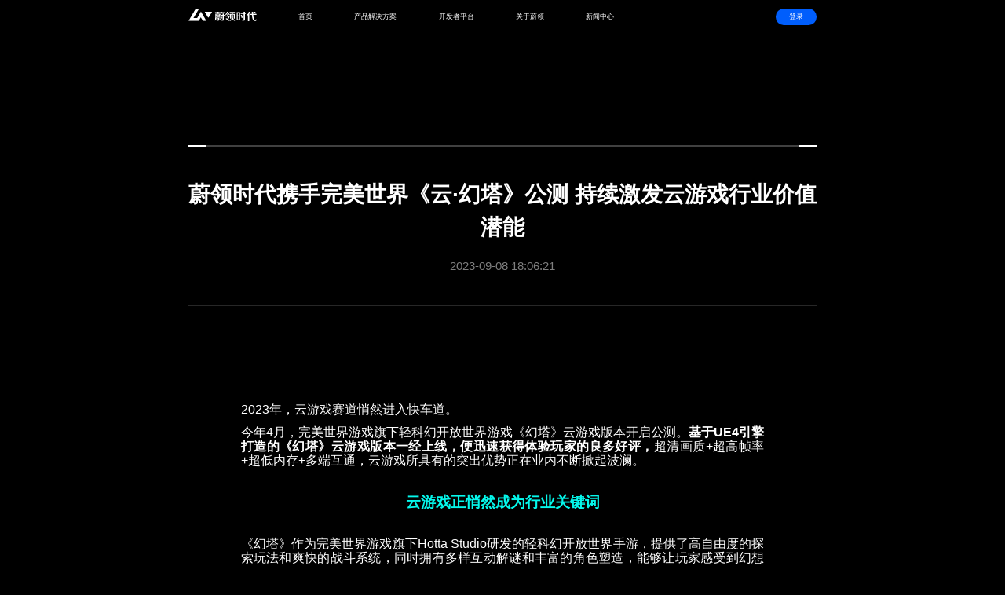

--- FILE ---
content_type: text/html
request_url: https://www.wl-times.com/static/1682713990809128962.html
body_size: 15442
content:

<title>蔚领时代携手完美世界《云·幻塔》公测 持续激发云游戏行业价值潜能</title><!DOCTYPE html><html class="html-page-news-detail"><head><meta charset="UTF-8"><link rel="shortcut icon" href="[data-uri]" /><meta http-equiv="X-UA-Compatible" content="IE=edge"><script>var _hmt = _hmt || [];(function() {var hm = document.createElement("script");hm.src = "https://hm.baidu.com/hm.js?9c87c0b51935d54a29d42a6e784d0067";var s = document.getElementsByTagName("script")[0];s.parentNode.insertBefore(hm,s);})();</script></script><link href="/css/news-detail.903aba23.css" rel="stylesheet"></head><body class="page-news-detail"><script>!function(){var e=1920,n=16;function t(){window.screen.availWidth<=768?(document.body.classList.add("is-mobile"),e=750,n=32):(e=1920,n=16,document.body.classList.remove("is-mobile"));var t=n*(document.documentElement.clientWidth/e);document.documentElement.style.fontSize=t+"px"}t(),window.onresize=function(){t()}}();</script><header class="page-header"><div class="inner"><div class="left"><a class="logo" href="/index.html"><svg xmlns="http://www.w3.org/2000/svg" viewBox="0 0 862 161"><defs><clipPath id="a"><path d="M135.2 0 62.8 121.3h47.1l47.6-83.9 69.4 121.9h-42.8l-28.4-47.7-26.5 47.7H0L92.4 0h42.8Z"/></clipPath><clipPath id="b"><path d="M97.1 0 48.3 80.8 0 0h97.1Z"/></clipPath><clipPath id="c"><path d="M71.5 28.6v14.3c.3 8.5-4.8 12.7-15.4 12.7h-35v22.3h53.5v9H55v21.7c.3 8.1-4.6 12.2-14.8 12.2h-9.5v-8.5H36c3.5 0 5.3-1.6 5.3-4.8V86.8H20.6c-1.1 14.6-7.9 26.2-20.6 35v-11.6c4.9-6.4 7.2-19.2 6.9-38.7V28.6h64.6Zm42.3-2.6v16.4h9.5V53h-9.5v53.5c0 9.2-5.3 13.8-15.9 13.8H86.3v-10.1h6.4c4.2 0 6.2-1.6 5.8-4.8V53H75.1V42.4h23.3V26h15.4ZM36.5 92.2c-1.8 11.6-8.5 19.4-20.1 23.3v-6.4c4.9-3.5 7.9-9.2 9-16.9h11.1Zm33.8 0c.7 7.1 3.5 12.4 8.5 15.9v7.4c-11.6-4.2-18.2-12-19.6-23.3h11.1Zm16.4-30.7c3.5 8.1 6.4 17.1 8.5 27H82c-.7-8.1-3-17.1-6.9-27h11.6Zm-17.4.5v9H25.9v-9h43.4ZM57.1 37.6h-36v9h30.7c3.9.4 5.6-1.2 5.3-4.8v-4.2ZM50.3 0v6.9h25.4V0h15.9v6.9h31.8v10.6H91.6V26H75.7v-8.5H50.3v7.9H34.4v-7.9H1V6.9h33.4V0h15.9Z"/></clipPath><clipPath id="d"><path d="M31.8 34c3.5 7.8 5.6 14.8 6.4 21.2h15.9v10.6C49.5 78.5 43.7 88.9 36.6 97c4.2 2.8 8.8 5.8 13.8 9v16.4h-.1c-14.1-10.9-28.8-19.9-43.9-27V83.8c1.4.7 3.5 1.4 6.4 2.1 2.8 1.1 7.1 2.8 12.7 5.3 4.6-6.4 8.6-14.8 12.2-25.4h-34V55.2h21.2c-.4-4.9-1.8-12-4.2-21.2h11.1Zm65.1 11.6v27c-.7 17.7 8.1 30.5 26.5 38.7v10.1C107.2 116.5 96 109 90 99.2c-6.7 9.8-18.1 17.2-34.4 22.2v-10.1c19.1-7.8 28.1-20.8 27-39.2V45.6h14.3Zm27-41.3v10.6H97.4c-.4 1.4-.7 3.4-1.1 5.8-.7 3.5-1.2 6.2-1.6 7.9h25v62h-13.2V39.2H73.1v51.4H59.9v-62h19.6c1.1-4.2 1.8-8.8 2.1-13.8h-26V4.3h68.3ZM36 0c4.2 15.2 11.3 28.1 21.2 38.7v10.1c-12.7-7.4-22.1-17.3-28.1-29.7C23.4 31.5 13.7 41.5 0 49.3V38.7C10.2 28.8 17.5 15.9 21.7 0H36Z"/></clipPath><clipPath id="e"><path d="M105.9 0v19.6h13.2v11.6h-13.2v71.5c.3 12.4-5.3 18.2-16.9 17.5H71v-11.1h10.6c4.9 0 7.2-2.1 6.9-6.4V31.2H51.9V19.6h36.5V0h17.5ZM46.1 8.4v85.2c.7 11.3-4.8 16.8-16.4 16.4H0V8.4h46.1Zm-14.9 54H15.3V100h10.1c4.2 0 6.2-2.3 5.8-6.9V62.4Zm36.6-18.5c5.3 12 9 24.4 11.1 37.1H63c-1.4-11.6-4.6-24-9.5-37.1h14.3ZM31.2 19.5H15.3v32.3h15.9V19.5Z"/></clipPath><clipPath id="f"><path d="M42.4 1.1c-3.2 12.7-6.9 22.2-11.1 28.6v92.7H14.8V46.1c-4.6 2.5-9.5 4.4-14.8 5.8v-9.5c12.7-7.8 21-21.5 24.9-41.3h17.5Zm38-1.1c.3 11.6.5 21.9.5 30.7h41.8v11.6H81.5C82.6 57.8 84 70 85.7 78.8c3.5 20.1 9.9 30.4 19.1 30.7 4.9.3 7.4-2.5 7.4-8.5h12.2c.3 14.1-6.2 21-19.6 20.7-18 .3-30-13.9-36-42.9-2.1-10.2-3.7-22.4-4.8-36.5H38.1V30.7h25.4c-.7-9.5-1.1-19.8-1.1-30.7h18Zm26 2.6c3.9 8.5 6.4 15.9 7.4 22.2H99.5c-1.1-8.1-3.4-15.5-6.9-22.2h13.8Z"/></clipPath></defs><g clip-path="url(#a)"><path fill="#FFF" d="M0 0h226.9v159.3H0V0z"/></g><g clip-path="url(#b)" transform="translate(202.8 38)"><path fill="#FFF" d="M0 0h97.1v80.8H0V0z"/></g><g clip-path="url(#c)" transform="translate(331.4 37.3)"><path fill="#FFF" d="M0 0h123.4v121.8H0V0z"/></g><g clip-path="url(#d)" transform="translate(465.8 38.3)"><path fill="#FFF" d="M0 0h123.9v122.4H0V0z"/></g><g clip-path="url(#e)" transform="translate(606.7 37.4)"><path fill="#FFF" d="M0 0h119.1v120.257H0V0z"/></g><g clip-path="url(#f)" transform="translate(737 37.4)"><path fill="#FFF" d="M0 0h124.41v122.4H0V0z"/></g></svg></a><ul class="menu"><li><a class="link" href="/index.html"><span class="txt">首页</span></a></li><li class="solution"><a class="link"><span class="txt">产品解决方案</span></a><div class="list"><div class="list-inner"><a href="/solution-cloud.html" id="cloud_menu">云游戏</a><a href="/solution-digital.html" id="digital_menu">数字人</a><a href="/solution-siland.html" id="siland_menu">算力服务器</a><a href="/solution-ark.html" id="ark_menu">MR内容平台</a><a href="/solution-ai.html" id="ai_menu">AI Lab</a></div></div></li><li><a class="link" href="/develop.html"><span class="txt">开发者平台</span></a></li><li class="about-us"><a class="link"><span class="txt">关于蔚领</span></a><div class="list"><div class="list-inner"><a class="link" href="/about-us.html">公司介绍</a><a class="link" href="/join-us.html">加入蔚领</a><a class="link" href="/contact-us.html">联系我们</a></div></div></li><li><a class="link" href="/static/news.html"><span class="txt">新闻中心</span></a></li></ul></div><a class="login" href="https://console.weiling-times.com" target="_blank">登录</a><div class="h5-inner pc-hide"><div class="menu-inner"><div class="w"><svg class="close" xmlns="http://www.w3.org/2000/svg" fill="none" width="60" height="60" viewBox="0 0 24 24" stroke-width="1.5" stroke="#fff">
<path stroke-linecap="round" stroke-linejoin="round" d="M6 18L18 6M6 6l12 12" />
</svg>
<svg class="vis" xmlns="http://www.w3.org/2000/svg" width="40" height="31"><defs><clipPath id="aa"><path d="M750 0v5750H0V0h750Z"/></clipPath><clipPath id="ba"><path d="M37 28a3 3 0 0 1 2.995 2.824L40 31H3a3 3 0 0 1-3-3h37Zm0-14a3 3 0 0 1 2.995 2.824L40 17H3a3 3 0 0 1-3-3h37Zm0-14a3 3 0 0 1 2.995 2.824L40 3H3a3 3 0 0 1-3-3h37Z"/></clipPath></defs><g clip-path="url(#aa)" transform="translate(-27 -29)"><g clip-path="url(#ba)" transform="translate(27 29)"><path fill="#FFF" d="M0 0h40v31H0V0z"/></g></g></svg></div><div class="list"><a class="link" href="/index.html">首页</a><span class="title">产品解决方案</span><div class="title-inner"><a class="link" href="/solution-cloud.html">云游戏</a><a class="link" href="/solution-digital.html">数字人</a><a class="link" href="/solution-siland.html">算力服务器</a><a class="link" href="/solution-ark.html">MR内容平台</a><a class="link" href="/solution-ai.html">AI Lab</a></div><a class="link" href="/develop.html">开发者平台</a><span class="title">关于蔚领</span><div class="title-inner"><a class="link" href="/about-us.html">公司介绍</a><a class="link" href="/join-us.html">加入蔚领</a><a class="link" href="/contact-us.html">联系我们</a></div><a class="link" href="/static/news.html">新闻中心</a></div></div><a class="logo" href="/index.html"><svg xmlns="http://www.w3.org/2000/svg" width="72" height="38"><defs><clipPath id="al"><path d="M750 0v5750H0V0h750Z"/></clipPath><clipPath id="bl"><path d="M32.459 0 15.077 28.935h11.308L37.813 8.922 54.474 38H44.2L37.38 26.621 31.018 38H0L22.183 0H32.46Z"/></clipPath><clipPath id="cl"><path d="M23.312 0 11.596 19.274 0 0h23.312Z"/></clipPath></defs><g clip-path="url(#al)" transform="translate(-340 -25)"><g clip-path="url(#bl)" transform="translate(340 25)"><path fill="#FFF" d="M0 0h54.474v38H0V0z"/></g><g clip-path="url(#cl)" transform="translate(388.688 34.065)"><path fill="#FFF" d="M0 0h23.312v19.274H0V0z"/></g></g></svg></a><a class="login-h5" href="https://console.weiling-times.com" target="_blank">登录</a></div></div></header><article class="page-content"><div class="page-full-line"></div><div class="title">蔚领时代携手完美世界《云·幻塔》公测 持续激发云游戏行业价值潜能</div><div class="date">2023-09-08 18:06:21</div><div class="line"></div><article class="detail-inner"><div class="desc"></div><p style="text-align: justify;"><span style="font-size: 16px;">2023年，云游戏赛道悄然进入快车道。</span></p><p style="text-align: justify;"><span style="font-size: 16px;">今年4月，完美世界游戏旗下轻科幻开放世界游戏《幻塔》云游戏版本开启公测。</span><span style="font-size: 16px;"><strong>基于UE4引擎打造的《幻塔》云游戏版本一经上线，便迅速获得体验玩家的良多好评，</strong></span><span style="font-size: 16px;">超清画质+超高帧率+超低内存+多端互通，云游戏所具有的突出优势正在业内不断掀起波澜。</span></p><p style="text-align: justify;"><br></p><p style="text-align: center;"><span style="color: rgb(5, 247, 235); font-size: 19px;"><strong>云游戏正悄然成为行业关键词</strong></span></p><p style="text-align: justify;"><br></p><p style="text-align: justify;"><span style="font-size: 16px;">《幻塔》作为完美世界游戏旗下Hotta Studio研发的轻科幻开放世界手游，提供了高自由度的探索玩法和爽快的战斗系统，同时拥有多样互动解谜和丰富的角色塑造，能够让玩家感受到幻想世界的魅力，开始一段奇妙的冒险之旅。</span></p><p style="text-align: justify;"><span style="font-size: 16px;">2021年《幻塔》公测以来，在玩家群里拥有超高热度。正式上线前，游戏预约总量已达到1600万，国际版海外上线当天在122个国家和地区进入iOS游戏下载榜top10，并在36个国家和地区登顶top1。</span></p><p style="text-align: justify;"><span style="font-size: 16px;">备受玩家青睐的开放玩法与居高不下的高热度，对《幻塔》游戏本身提出了更高的期待。</span><span style="font-size: 16px;"><strong>在保证现有游戏特色的基础上，持续提升玩家体验，保证玩家留存与粘性，全端上云是一个重要突破口。</strong></span></p><p style="text-align: justify;"><span style="font-size: 16px;">今年4月，由中国信息通信研究院与IDC共同发布的《全球云游戏产业深度观察及趋势研判研究报告（2023年）》显示，2022 年，中国云游戏月活人数已达到 8410 万人，同比增长 35.21%。到 2025 年预计增至 1.8 亿人左右。其中，云游戏多场景入口进一步拓展用户群体和市场覆盖面，是中国云游戏月活人数持续增长的主要原因之一。</span></p><p style="text-align: justify;"><span style="font-size: 16px;">由蔚领时代提供的独家云游戏解决方案，《云·幻塔》作为《幻塔》的云游戏版本，应用实时云渲染技术，拓荒者无需下载《幻塔》客户端，即可享受《云·幻塔》高画质、高帧率的游戏体验。由于游戏里的程序是在云端服务器进行，使得用户游戏设备不必再依赖高端处理器和显卡，普通手机也能流畅带动高质量游戏。同时，《云·幻塔》的内容进度与用户账号当前的游戏进度是保持一致的，与全端平台互通，无需担心游戏进度要重新开拓。</span></p><p style="text-align: justify;"><span style="font-size: 16px;"><strong>基于蔚领时代自研端侧AI超分技术，并且利用最新手机端侧芯片算力，《云·幻塔》能进一步将720p或1080p的画质，提升至2K画质，</strong></span><span style="font-size: 16px;">一方面降低编解码过程中造成的画面损失，一方面将图片中的细节以更清晰的方式呈现出来，让玩家享受到游戏原始的高清画质水平。这一技术将在未来的版本迭代中应用，为玩家带来画质进阶的体验。</span><img src="https://ali-prod-website.oss-cn-shanghai.aliyuncs.com/website/pic/b86ead6a3f4c7eddd58a229ff1e8e971" alt="" data-href="" style=""><img src="https://ali-prod-website.oss-cn-shanghai.aliyuncs.com/website/pic/bace9ac74b3f731cfa9a63039e0c65cb" alt="" data-href="" style=""></p><p style="text-align: justify;"><span style="font-size: 16px;">玩家已迫不及待在完美世界玩家社区及B站游戏评测的留言板上写下玩家们的“许愿心声”，“移动端体验端游画质，再也不用担心发烫。”“渠道服究竟什么时候出？翘首以盼啊”“画质很牛，安卓端和iOS端都下了”， 《云·幻塔》不仅满足玩家的画质需求，同时又满足了玩家的操作需求，让玩家展现出浓厚的体验兴趣。</span></p><p style="text-align: justify;"><span style="font-size: 16px;">从《云·原神》开始，业内始终追问，云游戏产品百花齐放的局面何时到来？事实上，</span><span style="font-size: 16px;"><strong>随着近些年网络及终端技术的不断进步，真正适合上云的游戏产品出现，才是规模化的关键。</strong></span><span style="font-size: 16px;">自云游戏诞生以来，行业反复尝试将3A游戏、移动游戏、PC端游搬运上云，都因为“水土不服”而没有跑通运营路径。以占比75%以上的移动游戏为例，对用户的体验，单纯是移动游戏上云的画质很难和本地端一样；另一方面，如PC游戏上云变成移动端，手机上操控和UI又显得极其别扭。不同端侧的游戏内容，并没有通过上云获得体验上的加持。</span></p><p style="text-align: justify;"><span style="font-size: 16px;">直到原生支持PC+移动的新形态多端游戏出现，云游戏才有了真正意义上的突破。需要高算力的PC版本上云，云化成移动端的版本，移动用户在享受PC版本碾压级别的高画质之外，依然可以保留多点触控和UI体验习惯，各个方面超越本地移动游戏，让用户心甘情愿为美好的体验买单。同时，利用自身串流(streaming)技术，蔚领时代和合作伙伴一起将游戏云端版本精心优化、运行在高效率的蔚领时代容器环境下，将成本大大降低，支撑起了正向循环的商业模式。</span></p><p style="text-align: justify;"><span style="font-size: 16px;">因此，</span><span style="font-size: 16px;"><strong>只有像《云·幻塔》这样具备原生支持PC+移动多端运行的新游戏不断涌现，云游戏才能持续成功。</strong></span><span style="font-size: 16px;">据了解，2023年，业内还有几款多端云游戏已经蓄势待发，即将面世。基于“云计算”技术实现多端共通，借助“云渲染”技术实现流畅高画质体验的模式，成为游戏厂商下一步发展的重心。</span><span style="font-size: 16px;"><strong><br></strong></span></p><p style="text-align: center;"><span style="color: rgb(5, 247, 235); font-size: 19px;"><strong>技术升级是云游戏市场 &nbsp; 快速发展的主要驱动力</strong></span></p><p style="text-align: center;"><br></p><p style="text-align: justify;"><span style="font-size: 16px;">2022年以来，全球电子游戏行业政策、产业生态及市场环境持续向好，为云游戏的稳定快速发展增加了确定性和引导性。云游戏作为游戏科技与新一代信息通信新兴技术融合的新业态，已经摆脱了娱乐产品的单一属性，其背后的科技价值得到产业界高度认可与关注。</span></p><p style="text-align: justify;"><span style="font-size: 16px;">在技术应用快速发展的背景下，游戏开发商、云游戏平台、硬件厂商、云服务提供商、网络运营商等共同组成了云游戏的产业链。其中，</span><span style="font-size: 16px;"><strong>云服务提供商作为云游戏业态重要的技术应用部分，承载着游戏上云、跑通全端的关键作用。</strong></span></p><p style="text-align: justify;"><span style="font-size: 16px;">作为《幻塔》的云游戏解决方案提供商，蔚领时代已全面跑通云游戏产业孵化链路，形成一套体验极致、高性价比的解决方案。</span></p><p style="text-align: justify;"><span style="font-size: 16px;">蔚领时代依托自主研发的创新云计算架构以及音视频实时编解码、应用容器技术、智能流量控制及基于MRSP的弱网优化等关键技术，搭建了蔚领云游戏服务平台，包含标准化的蔚领云游戏PaaS平台以及蔚领云游戏解决方案。应用服务期间，蔚领PaaS平台SLA具有99.7%可用性，累计服务时长&gt;2亿小时，云化游戏数量&gt;1000款，同一时间可以支持&gt;150000并发数，能够帮助用户实现随时随地不限终端设备地获得高品质云游戏体验。</span></p><p style="text-align: justify;"><span style="font-size: 16px;">从《云·原神》到《云·幻塔》，成立仅4年的蔚领时代通过对终端适配、云计算架构、实时云渲染等核心技术的优化，使得用户在移动端便能体验到端游的游戏效果，在提高云游戏用户粘性的同时带来了可观的增量市场，为云游戏行业形成规模化效应提供了标杆性案例路径参考。</span></p><p style="text-align: justify;"><span style="font-size: 16px;">随着全球游戏产业发展，云游戏所具有的打破终端限制，助力新游发行等优势，正在变得越来越明显，在为用户带来新体验的同时，也带来娱乐经济新增量。2022年，中国云游戏市场收入已达 63.5 亿元人民币，同比增长 56.4%。中国云游戏市场收入的增长将随市场规模的扩大逐渐趋于稳定，至 2025 年将增长至 205.1亿元。</span></p><p style="text-align: justify;"><span style="font-size: 16px;">云游戏作为数字经济背景下的新兴业态，正焕发出不容小觑的蓬勃生机。相信伴随5G技术的逐步成熟以及6G的加速突破，云计算、边缘计算等技术的快速发展以及AIGC的兴起，云游戏将在未来实现更大范围的普及，带来更大的娱乐价值潜能。</span></p></article><div class="detail-relative page-hide"><div class="title">相关信息</div><div class="inner"><div class="article"><div class="line"></div><div class="date"><div class="name">DATE</div><div class="val">02/25/2023</div></div><img class="pic" src="/assets/n-d-demo2.175f1ebf.png"><div class="info">中国信通院发布《实时互动产业发展研究报告（2022年）》中国信通院发布《实时互动产业发展研究报告（2022年）》中国信通院发布《实时互动产业发展研究报告（2022年）》</div></div><div class="article"><div class="line"></div><div class="date"><div class="name">DATE</div><div class="val">02/25/2023</div></div><img class="pic" src="/assets/n-d-demo2.175f1ebf.png"><div class="info">中国信通院发布《实时互动产业发展研究报告（2022年）》中国信通院发布《实时互动产业发展研究报告（2022年）》中国信通院发布《实时互动产业发展研究报告（2022年）》</div></div><div class="article"><div class="line"></div><div class="date"><div class="name">DATE</div><div class="val">02/25/2023</div></div><img class="pic" src="/assets/n-d-demo2.175f1ebf.png"><div class="info">中国信通院发布《实时互动产业发展研究报告（2022年）》中国信通院发布《实时互动产业发展研究报告（2022年）》中国信通院发布《实时互动产业发展研究报告（2022年）》</div></div></div></div><footer class="page-footer"><div class="inner"><div class="page-full-line"></div><div class="medias"><span class="txt">关注我们</span><span class="icon wechat"><svg xmlns="http://www.w3.org/2000/svg" width="32" height="32" viewBox="0 0 32 32"><g fill="none" fill-rule="evenodd"><path d="M0 0h32v32H0z"/><path fill="currentColor" fill-rule="nonzero" d="M20.927 12.324c.305 0 .606.021.903.053C21.02 8.719 16.982 6 12.373 6 7.221 6 3 9.403 3 13.723c0 2.494 1.405 4.542 3.75 6.13l-.937 2.733 3.277-1.593c1.173.225 2.113.456 3.283.456.294 0 .585-.014.875-.036a6.56 6.56 0 0 1-.29-1.902c0-3.968 3.517-7.187 7.97-7.187ZM15.888 9.86c.706 0 1.174.45 1.174 1.134 0 .68-.468 1.136-1.174 1.136-.703 0-1.407-.456-1.407-1.136 0-.684.704-1.134 1.407-1.134Zm-6.56 2.27c-.703 0-1.411-.456-1.411-1.136 0-.684.708-1.134 1.411-1.134.703 0 1.17.45 1.17 1.134 0 .68-.467 1.136-1.17 1.136Zm20.155 7.27c0-3.63-3.75-6.59-7.962-6.59-4.46 0-7.972 2.96-7.972 6.59 0 3.637 3.513 6.59 7.972 6.59.933 0 1.875-.227 2.812-.455l2.571 1.364-.705-2.269c1.882-1.368 3.284-3.182 3.284-5.23Zm-10.547-1.136c-.466 0-.937-.45-.937-.909 0-.452.47-.908.937-.908.709 0 1.173.456 1.173.908 0 .46-.464.909-1.173.909Zm5.156 0c-.463 0-.931-.45-.931-.909 0-.452.468-.908.93-.908.704 0 1.174.456 1.174.908 0 .46-.47.909-1.173.909Z"/></g></svg><img src="/assets/wechat.8432e7d5.jpg"></span><a class="icon" href="https://www.douyin.com/user/MS4wLjABAAAA_8GJ46UeCO1XB-IPii05ZhC3DjQ8DIyQKqpq8t9s6yDrNpuwC5i0ceCgpHgMSTS8" target="_blank"><svg xmlns="http://www.w3.org/2000/svg" width="32" height="32" viewBox="0 0 32 32"><g fill="none" fill-rule="evenodd"><path d="M0 0h32v32H0z"/><g fill="currentColor" fill-rule="nonzero"><path d="M17.41 20.437a1.16 1.16 0 0 0 0-.285V4.477h3.168c0-.154 0-.315-.054-.477h-3.988v15.682c.012.093.012.186 0 .278a3.317 3.317 0 0 1-1.57 2.168 3.294 3.294 0 0 1-2.655.295c.891.678 2.069.845 3.112.44a3.238 3.238 0 0 0 2.01-2.426h-.023ZM7.303 22.238a7.062 7.062 0 0 1-.437-2.786 7.324 7.324 0 0 1 5.238-6.752 6.527 6.527 0 0 1 1.234-.278v-.492a6.815 6.815 0 0 0-2.109.292 7.323 7.323 0 0 0-4.445 3.732 7.37 7.37 0 0 0-.347 5.807 7.517 7.517 0 0 0 3.98 4.25 7.492 7.492 0 0 1-3.114-3.773Zm18.765-12.71a5.266 5.266 0 0 1-1.994-.4c.606.39 1.284.652 1.994.77v-.37Z" opacity=".7"/><path d="M22.219 7.88a5.758 5.758 0 0 0 1.855 1.247 6.37 6.37 0 0 1-.958-.77 5.885 5.885 0 0 1-1.664-3.849h-.844a5.598 5.598 0 0 0 1.61 3.372Zm3.85 2.04v3.68a8.981 8.981 0 0 1-4.042-.9 9.374 9.374 0 0 0 4.939 1.385v-4.08c-.301-.005-.601-.033-.898-.085ZM20.6 12.238v7.036c-.011 3.596-2.603 6.66-6.135 7.253a7.106 7.106 0 0 1-4.065-.516 7.155 7.155 0 0 0 4.962.993c3.533-.596 6.125-3.663 6.135-7.26v-7.322c-.302-.164-.6-.34-.897-.53v.346Zm-7.884 3.749a3.282 3.282 0 0 0-2.722 2.872 3.367 3.367 0 0 0 1.917 3.418c.12.062.246.114.376.154a3.301 3.301 0 0 1-1.335-3.428 3.288 3.288 0 0 1 2.661-2.53c.2 0 .4-.055.599-.086v-4.003c-.3-.007-.6.006-.898.038v3.488c-.199.023-.398.039-.598.077Z" opacity=".4"/><path d="M26.068 13.6V9.92a5.248 5.248 0 0 1-1.994-.77 5.758 5.758 0 0 1-1.855-1.247 5.598 5.598 0 0 1-1.61-3.403H17.44v15.675c.012.095.012.19 0 .285a3.238 3.238 0 0 1-2.01 2.426 3.218 3.218 0 0 1-3.113-.44 2.295 2.295 0 0 1-.375-.154 3.367 3.367 0 0 1-1.948-3.433 3.282 3.282 0 0 1 2.722-2.864c.2-.039.399-.054.598-.077v-3.496a6.527 6.527 0 0 0-1.211.255 7.324 7.324 0 0 0-5.238 6.775c-.043.949.106 1.897.437 2.786a7.493 7.493 0 0 0 3.068 3.773 7.106 7.106 0 0 0 4.064.516c3.532-.593 6.124-3.657 6.135-7.253V11.93c.302.195.6.372.897.531v-.054l.53.323a8.98 8.98 0 0 0 4.071.87Z"/></g></g></svg></a><a class="icon" href="https://space.bilibili.com/3461562650069165" target="_blank"><svg xmlns="http://www.w3.org/2000/svg" width="32" height="32" viewBox="0 0 32 32"><g fill="none" fill-rule="evenodd"><path d="M0 0h32v32H0z"/><g fill="currentColor" fill-rule="nonzero"><path d="M10.672 5.156c.189.13 3.075 3.002 3.075 3.002h-.389c1.108 0 2.25.007 3.346.007l.06-.06.171-.171c.74-.735 2.628-2.594 2.773-2.698.189-.118.224-.32.766.13s.224.852.224.852l-2.015 1.954c2.215.02 4.023.03 4.657.034h.134l.048.001h.062s2.734.605 2.804 3.756c-.007.67-.011 1.485-.012 2.352v1.598c.003 2.423.019 4.827.023 5.407v.124c.001.008-.152 3.088-2.768 3.574-1.119-.035-1.496 0-1.496 0l-.003.036c-.023.21-.189 1.258-1.175 1.28-1.107.01-1.272-.901-1.308-1.245l-.343.001c-1.575.005-7.445.03-8.295.034h-.103s-.142 1.197-1.237 1.197c-1.108 0-1.167-.995-1.237-1.196-.72 0-1.685-.024-1.685-.024s-2.427-.51-2.745-3.684c.01-.878.014-1.994.015-3.149V16.14c-.004-1.821-.011-3.425-.014-3.974v-.128l-.001-.04v-.034S4 11.93 4 11.87v-.107c.01-.673.237-2.86 2.678-3.569.754-.03 2.243-.043 4.032-.046l1.034-.001-2.062-2.014-.014-.02c-.055-.088-.231-.443.238-.833.554-.45.577-.256.766-.125Zm12.594 5.362H7.361c-.483 0-.849.39-.849.888v10.603c0 .498.366.881.85.881h15.904c.483 0 .856-.383.856-.88V11.405c0-.498-.373-.888-.856-.888Z"/><path d="m8.444 14.456 4.483-.863.338 1.691-4.437.863-.384-1.691zM15.354 19.61c-1.377 1.51-2.823-.477-2.823-.477l.734-.477s.983 1.783 2.078-.579c1.05 2.293 2.213.602 2.213.613l.666.432s-1.242 1.998-2.868.488ZM22.004 16.147l-4.448-.863.35-1.691 4.471.863z"/></g></g></svg></a><a class="icon" href="https://m.weibo.cn/u/7812967934?jumpfrom=weibocom" target="_blank"><svg xmlns="http://www.w3.org/2000/svg" width="32" height="32" viewBox="0 0 32 32"><g fill="none" fill-rule="evenodd"><path d="M0 0h32v32H0z"/><g fill="currentColor" fill-rule="nonzero"><path d="M25.537 8.704c-2.11-1.966-5.205-1.69-5.205-1.69a.697.697 0 0 0-.69.685v.332c0 .372.308.656.7.65 0 0 2.97-.307 4.236 1.484 1.265 1.79.719 4.037.719 4.037-.058.367.204.664.59.664h.296c.384 0 .74-.296.78-.666.001 0 .682-3.53-1.426-5.496Z"/><path d="M23.084 14.072h.418c.256 0 .503-.194.544-.444 0 0 .493-1.862-.657-2.883-1.15-1.02-2.653-.648-2.653-.648a.545.545 0 0 0-.457.516v.175c0 .248.204.434.468.427 0 0 1.262-.167 1.875.551.614.719.133 1.88.133 1.88-.073.236.077.426.329.426ZM13.258 15.909c-2.071.39-3.474 2.086-3.133 3.788.34 1.7 2.295 2.763 4.366 2.373 2.071-.391 3.474-2.087 3.133-3.788-.34-1.702-2.295-2.764-4.366-2.373Zm-.17 4.474c-.638.288-1.338.14-1.564-.33-.226-.472.107-1.088.744-1.376.637-.289 1.338-.14 1.564.33.226.472-.107 1.088-.744 1.376Zm1.461-1.432a.632.632 0 0 1-.636-.627c0-.347.285-.628.636-.628.352 0 .637.281.637.628a.632.632 0 0 1-.637.627Z"/><path d="M20.973 15.206c0-.189 1.852-1.89 0-2.948-1.852-1.059-5.24.55-5.138.378 1.457-2.471-.626-3.251-1.687-3.251C11.616 9.385 5 14.858 5 18.324S9.418 24.6 14.868 24.6s9.825-2.81 9.825-6.276c0-2.929-3.72-2.929-3.72-3.118Zm-5.839 7.471c-3.481.475-6.566-.948-6.889-3.18-.323-2.23 2.238-4.424 5.72-4.9 3.481-.474 6.565.95 6.889 3.18.323 2.232-2.238 4.425-5.72 4.9Z"/></g></g></svg></a></div><div class="inner-links"><div class="links"><div class="list"><div class="name">产品解决方案</div><div class="link-wrap"><a class="link" href="/solution-cloud.html">云游戏</a><a class="link" href="/solution-digital.html">数字人</a><a class="link" href="/solution-siland.html">算力服务器</a><a class="link" href="/solution-ark.html">MR内容平台</a><a class="link" href="/solution-ai.html">AI Lab</a></div></div><div class="list"><div class="name">开发者平台</div><div class="link-wrap"><a class="link" href="/develop.html">宇宙魔方</a></div></div><div class="list"><div class="name">关于蔚领</div><div class="link-wrap"><a class="link" href="/about-us.html">公司介绍</a><a class="link" href="/join-us.html">加入蔚领</a><a class="link" href="/contact-us.html">联系蔚领</a></div></div><div class="list"><div class="name">新闻中心</div><div class="link-wrap"><a class="link" href="/static/news.html">新闻中心</a></div></div></div><a class="logo" href="/index.html"><?xml version="1.0" encoding="UTF-8"?><svg version="1.1" width="862px" height="161px" viewBox="0 0 862.0 161.0" xmlns="http://www.w3.org/2000/svg" xmlns:xlink="http://www.w3.org/1999/xlink"><defs><clipPath id="i0"><path d="M135.2,0 L62.8,121.3 L109.9,121.3 L157.5,37.4 L226.9,159.3 L184.1,159.3 L155.7,111.6 L129.2,159.3 L0,159.3 L92.4,0 L135.2,0 Z"></path></clipPath><clipPath id="i1"><path d="M97.1,0 L48.3,80.8 L0,0 L97.1,0 Z"></path></clipPath><clipPath id="i2"><path d="M71.5,28.6 L71.5,42.9 C71.8,51.4 66.7,55.6 56.1,55.6 L21.1,55.6 L21.1,77.9 L74.6,77.9 L74.6,86.9 L55,86.9 L55,108.6 C55.3,116.7 50.4,120.8 40.2,120.8 L30.7,120.8 L30.7,112.3 L36,112.3 C39.5,112.3 41.3,110.7 41.3,107.5 L41.3,86.8 L20.6,86.8 C19.5,101.4 12.7,113 0,121.8 L0,110.2 C4.9,103.8 7.2,91 6.9,71.5 L6.9,28.6 L71.5,28.6 Z M113.8,26 L113.8,42.4 L123.3,42.4 L123.3,53 L113.8,53 L113.8,106.5 C113.8,115.7 108.5,120.3 97.9,120.3 L86.3,120.3 L86.3,110.2 L92.7,110.2 C96.9,110.2 98.9,108.6 98.5,105.4 L98.5,53 L75.1,53 L75.1,42.4 L98.4,42.4 L98.4,26 L113.8,26 Z M36.5,92.2 C34.7,103.8 28,111.6 16.4,115.5 L16.4,109.1 C21.3,105.6 24.3,99.9 25.4,92.2 L36.5,92.2 Z M70.3,92.2 C71,99.3 73.8,104.6 78.8,108.1 L78.8,115.5 C67.2,111.3 60.6,103.5 59.2,92.2 L70.3,92.2 Z M86.7,61.5 C90.2,69.6 93.1,78.6 95.2,88.5 L82,88.5 C81.3,80.4 79,71.4 75.1,61.5 L86.7,61.5 Z M69.3,62 L69.3,71 L25.9,71 L25.9,62 L69.3,62 Z M57.1,37.6 L21.1,37.6 L21.1,46.6 L51.8,46.6 C55.7,47 57.4,45.4 57.1,41.8 L57.1,37.6 Z M50.3,0 L50.3,6.9 L75.7,6.9 L75.7,0 L91.6,0 L91.6,6.9 L123.4,6.9 L123.4,17.5 L91.6,17.5 L91.6,26 L75.7,26 L75.7,17.5 L50.3,17.5 L50.3,25.4 L34.4,25.4 L34.4,17.5 L1,17.5 L1,6.9 L34.4,6.9 L34.4,0 L50.3,0 Z"></path></clipPath><clipPath id="i3"><path d="M31.8,34 C35.3,41.8 37.4,48.8 38.2,55.2 L54.1,55.2 L54.1,65.8 C49.5,78.5 43.7,88.9 36.6,97 C40.8,99.8 45.4,102.8 50.4,106 L50.4,122.4 L50.3,122.4 C36.2,111.5 21.5,102.5 6.4,95.4 L6.4,83.8 C7.8,84.5 9.9,85.2 12.8,85.9 C15.6,87 19.9,88.7 25.5,91.2 C30.1,84.8 34.1,76.4 37.7,65.8 L3.7,65.8 L3.7,55.2 L24.9,55.2 C24.5,50.3 23.1,43.2 20.7,34 L31.8,34 Z M96.9,45.6 L96.9,72.6 C96.2,90.3 105,103.1 123.4,111.3 L123.4,121.4 C107.2,116.5 96,109 90,99.2 C83.3,109 71.9,116.4 55.6,121.4 L55.6,111.3 C74.7,103.5 83.7,90.5 82.6,72.1 L82.6,45.6 L96.9,45.6 Z M123.9,4.3 L123.9,14.9 L97.4,14.9 C97,16.3 96.7,18.3 96.3,20.7 C95.6,24.2 95.1,26.9 94.7,28.6 L119.7,28.6 L119.7,90.6 L106.5,90.6 L106.5,39.2 L73.1,39.2 L73.1,90.6 L59.9,90.6 L59.9,28.6 L79.5,28.6 C80.6,24.4 81.3,19.8 81.6,14.8 L55.6,14.8 L55.6,4.3 L123.9,4.3 Z M36,0 C40.2,15.2 47.3,28.1 57.2,38.7 L57.2,48.8 C44.5,41.4 35.1,31.5 29.1,19.1 C23.4,31.5 13.7,41.5 0,49.3 L0,38.7 C10.2,28.8 17.5,15.9 21.7,0 L36,0 Z"></path></clipPath><clipPath id="i4"><path d="M105.9,0 L105.9,19.6 L119.1,19.6 L119.1,31.2 L105.9,31.2 L105.9,102.7 C106.2,115.1 100.6,120.9 89,120.2 L71,120.2 L71,109.1 L81.6,109.1 C86.5,109.1 88.8,107 88.5,102.7 L88.5,31.2 L51.9,31.2 L51.9,19.6 L88.4,19.6 L88.4,0 L105.9,0 Z M46.1,8.4 L46.1,93.6 C46.8,104.9 41.3,110.4 29.7,110 L0,110 L0,8.4 L46.1,8.4 Z M31.2,62.4 L15.3,62.4 L15.3,100 L25.4,100 C29.6,100 31.6,97.7 31.2,93.1 L31.2,62.4 Z M67.8,43.9 C73.1,55.9 76.8,68.3 78.9,81 L63,81 C61.6,69.4 58.4,57 53.5,43.9 L67.8,43.9 Z M31.2,19.5 L15.3,19.5 L15.3,51.8 L31.2,51.8 L31.2,19.5 Z"></path></clipPath><clipPath id="i5"><path d="M42.4,1.1 C39.2,13.8 35.5,23.3 31.3,29.7 L31.3,122.4 L14.8,122.4 L14.8,46.1 C10.2,48.6 5.3,50.5 0,51.9 L0,42.4 C12.7,34.6 21,20.9 24.9,1.1 L42.4,1.1 Z M80.4,0 C80.7,11.6 80.9,21.9 80.9,30.7 L122.7,30.7 L122.7,42.3 L81.5,42.3 C82.6,57.8 84,70 85.7,78.8 C89.2,98.9 95.6,109.2 104.8,109.5 C109.7,109.8 112.2,107 112.2,101 L124.4,101 C124.7,115.1 118.2,122 104.8,121.7 C86.8,122 74.8,107.8 68.8,78.8 C66.7,68.6 65.1,56.4 64,42.3 L38.1,42.3 L38.1,30.7 L63.5,30.7 C62.8,21.2 62.4,10.9 62.4,0 L80.4,0 Z M106.4,2.6 C110.3,11.1 112.8,18.5 113.8,24.8 L99.5,24.8 C98.4,16.7 96.1,9.3 92.6,2.6 L106.4,2.6 Z"></path></clipPath></defs><g transform=""><g transform=""><g clip-path="url(#i0)"><polygon points="0,0 226.9,0 226.9,159.3 0,159.3 0,0" stroke="none" fill="#FFFFFF"></polygon></g><g transform="translate(202.80000000000018 38.0)"><g clip-path="url(#i1)"><polygon points="0,0 97.1,0 97.1,80.8 0,80.8 0,0" stroke="none" fill="#FFFFFF"></polygon></g></g></g><g transform="translate(331.39999999999947 37.299999999999955)"><g clip-path="url(#i2)"><polygon points="0,0 123.4,0 123.4,121.8 0,121.8 0,0" stroke="none" fill="#FFFFFF"></polygon></g><g transform="translate(134.4000000000001 1.0)"><g clip-path="url(#i3)"><polygon points="0,0 123.9,0 123.9,122.4 0,122.4 0,0" stroke="none" fill="#FFFFFF"></polygon></g></g><g transform="translate(275.3000000000002 0.10000000000013642)"><g clip-path="url(#i4)"><polygon points="0,0 119.1,0 119.1,120.256523 0,120.256523 0,0" stroke="none" fill="#FFFFFF"></polygon></g></g><g transform="translate(405.5999999999999 0.10000000000013642)"><g clip-path="url(#i5)"><polygon points="0,0 124.409925,0 124.409925,122.4 0,122.4 0,0" stroke="none" fill="#FFFFFF"></polygon></g></g></g></g></svg></a></div><div class="site-info"><span><a href="/legal-notice.html" target="_blank">法律声明</a></span><span><a href="/privacy-policy.html" target="_blank">隐私政策</a></span><span><a href="https://beian.miit.gov.cn/" target="_blank">京ICP备19019656号-10</a></span><span><img class="police-img" src="/assets/police.0c577066.png"><a href="http://www.beian.gov.cn/portal/registerSystemInfo?recordcode=11010502053128" target="_blank">京公网安备  11010502053128号</a></span><span><a href="mailto:service@wl-times.com" target="_blank" title="网络安全投诉举报邮箱">网络安全投诉举报邮箱</a></li></span><span><a href="mailto:service@wl-times.com" target="_blank" title="违法和不良信息举报邮箱">违法和不良信息举报邮箱</a></li></span><span><a href="https://www.12377.cn/   " target="_blank" title="中央网信办违法和不良信息举报中心">中央网信办违法和不良信息举报中心</a></li></span><p>© 2023 wl-times.com All Rights Reserved 北京蔚领时代科技有限公司</p></div></div></footer></article><div class="page-video-popup hide"><div class="inner"><div class="close"><svg xmlns="http://www.w3.org/2000/svg"  viewBox="0 0 50 50" width="40px" height="40px"><path fill="#fff" d="M 7.71875 6.28125 L 6.28125 7.71875 L 23.5625 25 L 6.28125 42.28125 L 7.71875 43.71875 L 25 26.4375 L 42.28125 43.71875 L 43.71875 42.28125 L 26.4375 25 L 43.71875 7.71875 L 42.28125 6.28125 L 25 23.5625 Z"/></svg></div><video class="no-auto" src="" loop preload playsinline autoplay controls webkit-playsinline x5-video-player-type="h5-page"></video></div></div><script defer src="/js/news-detail.dfd38437.js"></script></body></html>

--- FILE ---
content_type: text/css
request_url: https://www.wl-times.com/css/news-detail.903aba23.css
body_size: 18967
content:
/*! normalize.css v8.0.1 | MIT License | github.com/necolas/normalize.css */html{-webkit-text-size-adjust:100%;line-height:1.15}body{margin:0}main{display:block}h1{font-size:2em;margin:.67em 0}hr{-webkit-box-sizing:content-box;box-sizing:content-box;height:0;overflow:visible}pre{font-family:monospace,monospace;font-size:1em}a{background-color:rgba(0,0,0,0)}abbr[title]{border-bottom:none;text-decoration:underline;-webkit-text-decoration:underline dotted;text-decoration:underline dotted}b,strong{font-weight:bolder}code,kbd,samp{font-family:monospace,monospace;font-size:1em}small{font-size:80%}sub,sup{font-size:75%;line-height:0;position:relative;vertical-align:baseline}sub{bottom:-.25em}sup{top:-.5em}img{border-style:none}button,input,optgroup,select,textarea{font-family:inherit;font-size:100%;line-height:1.15;margin:0}button,input{overflow:visible}button,select{text-transform:none}[type=button],[type=reset],[type=submit],button{-webkit-appearance:button}[type=button]::-moz-focus-inner,[type=reset]::-moz-focus-inner,[type=submit]::-moz-focus-inner,button::-moz-focus-inner{border-style:none;padding:0}[type=button]:-moz-focusring,[type=reset]:-moz-focusring,[type=submit]:-moz-focusring,button:-moz-focusring{outline:.0625rem dotted ButtonText}fieldset{padding:.35em .75em .625em}legend{-webkit-box-sizing:border-box;box-sizing:border-box;color:inherit;display:table;max-width:100%;padding:0;white-space:normal}progress{vertical-align:baseline}textarea{overflow:auto}[type=checkbox],[type=radio]{-webkit-box-sizing:border-box;box-sizing:border-box;padding:0}[type=number]::-webkit-inner-spin-button,[type=number]::-webkit-outer-spin-button{height:auto}[type=search]{-webkit-appearance:textfield;outline-offset:-.125rem}[type=search]::-webkit-search-decoration{-webkit-appearance:none}::-webkit-file-upload-button{-webkit-appearance:button;font:inherit}details{display:block}summary{display:list-item}template{display:none}[hidden]{display:none}body{font-family:PingFangSC-Regular,Roboto,Helvetica Neue,Helvetica,Tahoma,Arial,PingFang SC-Light,Microsoft YaHei}html{background-color:#000;background-size:cover}body,html{height:100%;min-height:100%}h1,h2,h3,h4,li,ol,ul{list-style:none;margin:0;padding:0}article,div,footer,header,li,menu,section,ul{-webkit-box-sizing:border-box;box-sizing:border-box}img{max-width:100%}input{background-color:rgba(0,0,0,0);border:0}button{-webkit-animation:none}@-webkit-keyframes drop{0%{opacity:0;top:0}30%{opacity:1;top:.5rem}to{opacity:0;top:.875rem}}@keyframes drop{0%{opacity:0;top:0}30%{opacity:1;top:.5rem}to{opacity:0;top:.875rem}}.pc-hide{display:none}.h5-hide{display:block}.page-play-video{position:relative}.page-play-video .btn{height:3.75rem;left:50%;position:absolute;top:50%;-webkit-transform:translate(-50%,-50%);-ms-transform:translate(-50%,-50%);transform:translate(-50%,-50%);width:3.75rem}.page-case-list .c-list{-webkit-box-align:center;-ms-flex-align:center;-webkit-box-pack:justify;-ms-flex-pack:justify;align-items:center;display:-webkit-box;display:-ms-flexbox;display:flex;justify-content:space-between;margin-bottom:6.25rem}.page-case-list .c-list .txt{text-align:left;width:33.75rem}.page-case-list .c-list .pic{background-color:#ccc;height:22.5rem;width:32.5rem}.page-case-list .c-list .pic img,.page-case-list .c-list .pic video{height:100%;-o-object-fit:cover;object-fit:cover;width:100%}.page-case-list .c-list .c-title{font-size:2.5rem;margin-bottom:1.125rem}.page-case-list .c-list .c-desc{font-size:1.375rem;line-height:2rem}.page-md-part{margin:0 auto;width:75rem}.page-md-part .f-title{font-size:2.25rem;font-weight:600;margin-bottom:.9375rem;text-align:center}.page-md-part .f-sub-title{font-size:.9375rem;line-height:1.375rem;margin:0 auto 3.75rem;max-width:50rem;opacity:.8;text-align:center}.page-solution-welcome-part{height:100vh;padding:17.875rem 0 0;position:relative}.page-solution-welcome-part .inner{margin:0 auto;max-width:1200PX;padding-bottom:4.1875rem;text-align:center}.page-solution-welcome-part .inner .page-solution-title{color:#fff;font-size:4.125rem;line-height:5.75rem;margin-bottom:.625rem}.page-solution-welcome-part .inner h2{font-size:1.625rem;font-weight:400;margin-bottom:3.75rem}.page-solution-welcome-part .inner .page-btn{margin:0 auto}.page-solution-welcome-part .inner .page-btn .m-icon-phone{display:none}.page-solution-welcome-part .inner .page-btn .more{margin-right:.375rem}.page-solution-welcome-part .scroll-down{bottom:3.75rem;color:#fff;font-size:.75rem;left:50%;line-height:1.5625rem;position:absolute;-webkit-transform:translateX(-50%);-ms-transform:translateX(-50%);transform:translateX(-50%);z-index:20}.page-solution-welcome-part .scroll-down .s-inner{border:.0625rem solid hsla(0,0%,100%,.6);border-radius:1.0625rem;height:3rem;margin:0 auto .9375rem;text-align:center;-webkit-transition:all .125s ease-in-out 0s;-o-transition:all .125s ease-in-out 0s;transition:all .125s ease-in-out 0s;width:2.125rem}.page-solution-welcome-part .scroll-down .circle-w{background:hsla(0,0%,100%,.2);border-radius:.375rem;display:inline-block;height:1.4375rem;margin-top:.75rem;width:.6875rem}.page-solution-welcome-part .scroll-down .circle{-webkit-animation-delay:0s;animation-delay:0s;-webkit-animation-duration:1s;animation-duration:1s;-webkit-animation-iteration-count:infinite;animation-iteration-count:infinite;-webkit-animation-name:drop;animation-name:drop;-webkit-animation-play-state:running;animation-play-state:running;-webkit-animation-timing-function:linear;animation-timing-function:linear;background:#fff;border-radius:50%;display:inline-block;height:.6875rem;position:relative;width:.6875rem}.page-btn{-webkit-box-align:center;-ms-flex-align:center;-webkit-box-pack:center;-ms-flex-pack:center;align-items:center;background:rgba(0,0,0,0);border:.0625rem solid #fff;border-radius:1.875rem;color:#fff;cursor:pointer;display:-webkit-box;display:-ms-flexbox;display:flex;font-size:.875rem;height:2.5rem;justify-content:center;line-height:2.5rem;text-decoration:none;width:9.75rem}.page-btn:hover{background-color:#005efc;border-color:#005efc}.page-btn .icon-contact-us,.page-btn .icon-cube,.page-btn .icon-more,.page-btn .icon-phone{background-image:url([data-uri]);background-position:center center left;background-repeat:no-repeat;background-size:1.25rem;height:1.25rem;margin-right:.625rem;margin-top:-.125rem;width:1.25rem}.page-btn .icon-more{background-image:url([data-uri])}.page-btn .icon-more,.page-btn .icon-phone{background-size:.8125rem;height:.8125rem;width:.8125rem}.page-btn .icon-phone{background-image:url([data-uri])}.page-btn .icon-cube{background-image:url([data-uri]);background-size:contain;height:.8125rem;width:.8125rem}.page-full-line,.page-line,.page-title-line{background:hsla(0,0%,100%,.25);height:.125rem;position:relative}.page-full-line:after,.page-full-line:before,.page-line:after,.page-line:before,.page-title-line:after,.page-title-line:before{background-color:#fff;content:" ";display:block;height:.125rem;position:absolute}.page-full-line:before,.page-line:before,.page-title-line:before{left:0}.page-full-line:after,.page-line:after,.page-title-line:after{right:0}.page-full-line:after,.page-full-line:before{width:2.1875rem}.page-title-line{width:3.125rem}.page-title-line:after,.page-title-line:before{width:.375rem}.page-hide{display:none}.page-slide-pagination{-webkit-box-pack:center;-ms-flex-pack:center;bottom:3.75rem!important;display:-webkit-box;display:-ms-flexbox;display:flex;justify-content:center;left:50%!important;position:absolute;-webkit-transform:translateX(-50%);-ms-transform:translateX(-50%);transform:translateX(-50%);width:100%;z-index:10}.page-slide-pagination .num{color:#dcdcdc;cursor:pointer;margin:0 1.25rem;position:relative;text-align:center}.page-slide-pagination .num.current,.page-slide-pagination .num:hover{color:#005efc}.page-slide-pagination .num.current .txt,.page-slide-pagination .num:hover .txt{background-image:url([data-uri])}.page-slide-pagination .txt{background-position:50%;background-repeat:no-repeat;background-size:4.375rem 3.875rem;font-size:1.25rem;height:3.875rem;line-height:3rem;margin:0 auto .9375rem;text-align:center;width:4.375rem}.page-slide-pagination .name{font-size:1.25rem;line-height:1.75rem}.page-sidebar{border-left:0;height:100%;position:fixed;right:0;top:0;width:6.625rem;z-index:20}.page-sidebar .pages{left:50%;position:absolute;top:57%;-webkit-transform:translate(-50%,-50%);-ms-transform:translate(-50%,-50%);transform:translate(-50%,-50%);width:auto}.page-sidebar .pages .p{border:.0625rem solid rgba(0,0,0,0);border-radius:50%;display:block;height:3.75rem;margin-bottom:1.25rem;position:relative;-webkit-transition:.2s ease-in;-o-transition:.2s ease-in;transition:.2s ease-in;width:3.75rem}.page-sidebar .pages .p:after{background-color:#424242;border-radius:.3125rem;content:" ";display:block;height:.5rem;left:50%;position:absolute;top:50%;-webkit-transform:translate(-50%,-50%);-ms-transform:translate(-50%,-50%);transform:translate(-50%,-50%);-webkit-transition:.2s ease-in;-o-transition:.2s ease-in;transition:.2s ease-in;width:.5rem}.page-sidebar .pages .p.current,.page-sidebar .pages .p:hover{border-color:#fff;cursor:pointer}.page-sidebar .pages .p.current:after,.page-sidebar .pages .p:hover:after{background-color:#fff}.featrue-bestcase-part{min-height:50rem;position:relative}.featrue-bestcase-part .f-title{font-size:2.25rem;font-weight:600;margin-bottom:.9375rem;text-align:center}.featrue-bestcase-part .control{-webkit-box-align:center;-ms-flex-align:center;-webkit-box-pack:justify;-ms-flex-pack:justify;align-items:center;bottom:0;display:-webkit-box;display:-ms-flexbox;display:flex;justify-content:space-between;left:50%;position:absolute;-webkit-transform:translateX(-50%);-ms-transform:translateX(-50%);transform:translateX(-50%);width:75rem;z-index:10}.featrue-bestcase-part .control .p{background:#fff;border-radius:.0625rem;cursor:pointer;display:inline-block;height:.125rem;margin-right:.5rem;opacity:.5;width:1.125rem}.featrue-bestcase-part .control .p.current{opacity:1}.featrue-bestcase-part .control .left,.featrue-bestcase-part .control .right{background-image:url([data-uri]);background-repeat:no-repeat;background-size:contain;cursor:pointer;display:inline-block;height:2.5rem;opacity:.7;width:2.5rem}.featrue-bestcase-part .control .left:hover,.featrue-bestcase-part .control .right:hover{opacity:1}.featrue-bestcase-part .control .right{margin-left:1.25rem;-webkit-transform:rotateY(-180deg);transform:rotateY(-180deg)}.featrue-bestcase-part .case-list-inner{position:relative}.featrue-bestcase-part .case-list{left:0;overflow:hidden;position:absolute;top:0;width:100%}.featrue-bestcase-part .case-list .swiper-slide{width:75rem}.featrue-bestcase-part .case-list .case{border-radius:.625rem;overflow:hidden;position:relative;width:75rem}.featrue-bestcase-part .case-list .case .link{color:#fff;display:block;position:relative}.featrue-bestcase-part .case-list .case .link .btn{height:3.75rem;left:50%;position:absolute;top:50%;-webkit-transform:translate(-50%,-50%);-ms-transform:translate(-50%,-50%);transform:translate(-50%,-50%);width:3.75rem}.featrue-bestcase-part .case-list .case .c-pic{height:37.5rem;-o-object-fit:cover;object-fit:cover;width:100%;z-index:5}.featrue-bestcase-part .case-list .case .cont{text-align:left;z-index:10}.featrue-bestcase-part .case-list .case .cont.v-cont{padding:0 20rem;top:7.6875rem;-webkit-transform:none;-ms-transform:none;transform:none}.featrue-bestcase-part .case-list .case .cont.v-cont .c-title{font-size:1rem;margin-bottom:3.75rem}.featrue-bestcase-part .case-list .case .cont.v-cont .c-title strong{display:block;font-size:2.125rem;line-height:3.125rem;margin-bottom:1.25rem}.featrue-bestcase-part .case-list .case .cont.v-cont .page-full-line{margin-bottom:1.625rem}.featrue-bestcase-part .case-list .case .cont .c-title{font-size:1.75rem;margin-bottom:.9375rem;padding-top:1.5625rem}.featrue-bestcase-part .case-list .case .cont p{font-size:1.125rem;font-weight:400;line-height:1.625rem;margin:0;opacity:.7}.page-wave-pic{display:block;height:36.75rem;-o-object-fit:cover;object-fit:cover;width:100%}.page-video-popup{background-color:rgba(0,0,0,.5);height:100%;left:0;position:fixed;top:0;width:100%;z-index:100}.page-video-popup.hide{display:none}.page-video-popup .close{cursor:pointer;font-size:2.5rem;opacity:.5;position:absolute;right:-3.75rem;top:0}.page-video-popup .close:hover{opacity:1}.page-video-popup .inner{border-radius:.25rem;height:30rem;left:50%;position:absolute;top:50%;-webkit-transform:translate(-50%,-50%);-ms-transform:translate(-50%,-50%);transform:translate(-50%,-50%);width:53.5rem}.page-video-popup .inner video{height:30rem;margin:0 auto;-o-object-fit:contain;object-fit:contain;width:53.5rem}.page-header{height:4rem;opacity:1;position:fixed;-webkit-transition:.2s ease-in;-o-transition:.2s ease-in;transition:.2s ease-in;width:100%;z-index:100}.page-header.active-bg,.page-header.active-bg .list-inner{background:rgba(59,62,64,.9)!important}.page-header.active-bg .list-inner a{color:#fff!important}.page-header .inner{-webkit-box-align:center;-ms-flex-align:center;-webkit-box-pack:justify;-ms-flex-pack:justify;align-items:center;height:100%;justify-content:space-between;margin:0 auto;position:relative;width:75rem}.page-header .inner,.page-header .inner .left{display:-webkit-box;display:-ms-flexbox;display:flex}.page-header .inner .login{background:#005efc;border-radius:1rem;color:#fff;cursor:pointer;font-size:.875rem;height:2rem;line-height:2rem;text-align:center;text-decoration:none;width:4.875rem}.page-header .inner .logo{-ms-flex-negative:0;display:block;flex-shrink:0;margin-right:5rem;margin-top:-.375rem;width:8.125rem}.page-header .inner .logo svg{width:100%}.page-header .menu{-webkit-box-align:center;-ms-flex-align:center;align-items:center;display:-webkit-box;display:-ms-flexbox;display:flex}.page-header .menu a.link{color:#fff;display:block;font-size:.875rem;margin-right:5rem;position:relative;text-align:center;text-decoration:none;z-index:10}.page-header .menu a.link .txt{-webkit-transition:all .3s cubic-bezier(0,.25,.5,1);-o-transition:all .3s cubic-bezier(0,.25,.5,1);transition:all .3s cubic-bezier(0,.25,.5,1)}.page-header .menu .solution .list-inner{width:10rem}.page-header .menu .about-us,.page-header .menu .solution{position:relative}.page-header .menu .about-us .solution-inner-part,.page-header .menu .solution .solution-inner-part{display:none}.page-header .menu .about-us:hover .solution-inner-part,.page-header .menu .solution:hover .solution-inner-part{display:-webkit-box;display:-ms-flexbox;display:flex}.page-header .menu .about-us .list,.page-header .menu .solution .list{display:none;left:-1.25rem;padding-top:1.875rem;position:absolute;top:1rem}.page-header .menu .about-us .list .list-inner,.page-header .menu .solution .list .list-inner{background:rgba(59,62,64,.9)!important;border-radius:.25rem;border-radius:4px;-webkit-box-shadow:0 .25rem .5rem 0 rgba(0,0,0,.2);box-shadow:0 .25rem .5rem 0 rgba(0,0,0,.2);padding:.3125rem 0;width:8.75rem}.page-header .menu .about-us .list .list-inner a,.page-header .menu .solution .list .list-inner a{color:#fff;display:block;font-size:.875rem;margin-bottom:.3125rem;margin-right:0;padding:.9375rem 1.25rem;text-align:left;text-decoration:none}.page-header .menu .about-us .list .list-inner a:last-child,.page-header .menu .solution .list .list-inner a:last-child{margin-bottom:0}.page-header .menu .about-us .list .list-inner a:hover,.page-header .menu .solution .list .list-inner a:hover{background-color:rgba(0,0,0,.1);opacity:1}.page-header .menu .about-us:hover .list,.page-header .menu .solution:hover .list{display:block}.page-header .action{cursor:pointer;display:none;height:1.5625rem;position:absolute;right:-.75rem;top:50%;-webkit-transform:translateY(-50%);-ms-transform:translateY(-50%);transform:translateY(-50%);width:1.5625rem;z-index:21}.page-header .action .h5-inner{display:none}.page-header .action:hover .inner{display:block}.page-header .action .inner{display:none;padding:3.125rem 0 .625rem;position:absolute;right:-1.75rem;text-align:center;top:0;width:5.625rem}.page-header .action .inner a{border-bottom:.0625rem solid gray;color:hsla(0,0%,100%,.5);display:block;font-size:1rem;margin-bottom:1.25rem;padding-bottom:.3125rem;text-decoration:none}.page-header .action .inner a:hover{color:#fff}.page-header .page-full-line,.page-header .solution-inner-part{display:none}.page-header.current{background-color:#1b1e29}.page-header .solution-inner-part{background-color:#1b1e29;color:#fff;display:-webkit-box;display:-ms-flexbox;display:flex;left:0;padding:5rem 13.125rem 2.5rem;position:fixed;top:2.5rem;width:100%}.page-header .solution-inner-part .sp-menu{width:18.75rem}.page-header .solution-inner-part .sp-menu a{color:#fff;display:block;font-size:1.125rem;line-height:1.5625rem;margin-bottom:2.125rem;text-decoration:none}.page-header .solution-inner-part .sp-menu a:hover{color:#005efc;font-weight:500}.page-header .solution-inner-part .sp-menu a:last-child{margin-bottom:0}.page-header .solution-inner-part .sp-cont .slide{color:#fff;display:none;overflow:hidden;text-decoration:none}.page-header .solution-inner-part .sp-cont .slide.current{display:block}.page-header .solution-inner-part .sp-cont .sp-c-pic{float:left;height:15.4375rem;margin-right:4.25rem;width:31.9375rem}.page-header .solution-inner-part .sp-cont .sp-c-cont{overflow:hidden;padding-top:2.375rem}.page-header .solution-inner-part .sp-cont .sp-c-cont .title{font-size:1.5rem;font-weight:700;margin-bottom:.9375rem}.page-header .solution-inner-part .sp-cont .sp-c-cont .desc{font-size:1.625rem;line-height:2.3125rem;margin-bottom:1.25rem;padding-top:2.5rem}.page-footer .inner{margin:0 auto;padding:0 0 5rem;width:75rem}.page-footer .medias{-webkit-box-align:center;-ms-flex-align:center;align-items:center;border-bottom:.0625rem solid hsla(0,0%,100%,.25);color:#949494;display:-webkit-box;display:-ms-flexbox;display:flex;font-size:1rem;line-height:1.375rem;margin-bottom:3.75rem;padding:2.125rem 0;position:relative}.page-footer .medias .txt{color:#fff;margin-right:1.25rem;min-width:4.0625rem}.page-footer .medias .icon{color:#949494;height:2rem;margin:0 .625rem;width:2rem}.page-footer .medias .icon.show img{display:block}.page-footer .medias .icon img{bottom:4.375rem;display:none;height:6.25rem;margin-top:.9375rem;position:absolute;width:6.25rem}.page-footer .medias .icon:hover{color:#005efc;cursor:pointer}.page-footer .medias .icon svg{height:100%;width:100%}.page-footer .inner-links{-webkit-box-align:start;-ms-flex-align:start;-webkit-box-pack:justify;-ms-flex-pack:justify;align-items:flex-start;justify-content:space-between;margin-bottom:5.375rem}.page-footer .inner-links,.page-footer .inner-links .links{display:-webkit-box;display:-ms-flexbox;display:flex}.page-footer .inner-links .links .list{color:#fff;margin-right:6.25rem}.page-footer .inner-links .links .list .name{font-size:1.5rem;font-weight:500;line-height:2.0625rem;margin-bottom:1.875rem}.page-footer .inner-links .links .list .link{color:#fff;display:block;font-size:1.125rem;margin-bottom:1.125rem;opacity:.7;text-decoration:none}.page-footer .inner-links .links .list .link:hover{text-decoration:underline}.page-footer .inner-links .logo{-ms-flex-negative:0;display:block;flex-shrink:0;margin-right:0;margin-top:-2.5rem;width:15.625rem}.page-footer .inner-links .logo svg{width:15.625rem}.page-footer .site-info{color:#fff;display:block;font-size:.875rem;opacity:.7}.page-footer .site-info span{margin-right:.625rem}.page-footer .site-info a{color:#fff;text-decoration:none}.page-footer .site-info a:hover{text-decoration:underline}.page-footer .site-info .police-img{height:1rem;margin-right:.25rem;margin-top:-.125rem;vertical-align:middle}.page-news-detail{background-size:cover;color:#fff}.page-news-detail .page-content{margin:0 auto;padding-top:17.375rem;width:75rem}.page-news-detail .page-content .line{background-color:#272727;height:.0625rem;margin-bottom:6.25rem;width:100%}.page-news-detail .page-content .title{font-size:2.625rem;font-weight:700;line-height:4rem;margin-bottom:1.75rem;padding-top:3.75rem;text-align:center}.page-news-detail .page-content .date{font-size:1.375rem;line-height:1.875rem;margin-bottom:3.75rem;opacity:.5;text-align:center}.page-news-detail .detail-inner{margin:0 auto;padding:3.125rem 0 9.375rem;width:62.5rem}.page-news-detail .detail-inner .desc{font-size:1.375rem;font-weight:700;line-height:1.875rem;margin-bottom:2.1875rem;text-align:center}.page-news-detail .detail-inner img{display:block;margin:3.125rem 0}.page-news-detail .detail-relative{padding-bottom:6.25rem}.page-news-detail .detail-relative .title{font-size:3.125rem;font-weight:400;margin-bottom:6.25rem;text-align:left}.page-news-detail .detail-relative .inner{-webkit-box-pack:justify;-ms-flex-pack:justify;display:-webkit-box;display:-ms-flexbox;display:flex;justify-content:space-between}.page-news-detail .detail-relative .inner .article{width:28.9375rem}.page-news-detail .detail-relative .inner .article .line{background:#fff;height:.125rem;margin-bottom:.625rem;margin-left:-.625rem;width:1.875rem}.page-news-detail .detail-relative .inner .article .date{-webkit-box-pack:justify;-ms-flex-pack:justify;display:-webkit-box;display:-ms-flexbox;display:flex;font-size:.875rem;justify-content:space-between;line-height:1.25rem;margin-bottom:1.125rem}.page-news-detail .detail-relative .inner .article .pic{height:13.9375rem;margin-bottom:2.5rem;-o-object-fit:cover;object-fit:cover;width:100%}.page-news-detail .detail-relative .inner .article .info{font-size:.875rem;line-height:1.5rem}.page-news-detail .page-footer .inner{padding-left:0;padding-right:0}.is-mobile{color:#000}.is-mobile .pc-hide{display:block}.is-mobile .h5-hide{display:none}.is-mobile .m-feture-part{margin-bottom:4.375rem;margin-top:0;padding-top:0}.is-mobile .m-feture-part .m-title{color:#fff;font-size:1.875rem!important;margin:0 0 1.5625rem!important;padding:0!important}.is-mobile .m-feture-part .m-title .f-title,.is-mobile .m-feture-part .m-title .t-title{font-size:1.875rem!important;font-weight:700;margin-bottom:.625rem}.is-mobile .m-feture-part .m-title .f-sub-title{font-size:1rem;line-height:1.375rem;margin:0 1.25rem;opacity:.7}.is-mobile .page-wave-pic{height:6.25rem;padding:2.1875rem 0}.is-mobile .page-md-part{width:auto}.is-mobile .page-md-part .f-title{font-size:1.875rem}.is-mobile .page-header{background-color:rgba(59,62,64,.9);height:2.75rem;left:0;top:0;width:100%}.is-mobile .page-header .inner{-webkit-box-align:center;-ms-flex-align:center;align-items:center;display:-webkit-box;display:-ms-flexbox;display:flex;padding:0 1.25rem;width:100%!important}.is-mobile .page-header .inner .left,.is-mobile .page-header .inner .login,.is-mobile .page-header .inner .logo{display:none}.is-mobile .page-header .action{display:block;position:static;-webkit-transform:none;-ms-transform:none;transform:none}.is-mobile .page-header .h5-inner{-webkit-box-pack:justify;-ms-flex-pack:justify;-webkit-box-align:center;-ms-flex-align:center;align-items:center;display:-webkit-box;display:-ms-flexbox;display:flex;justify-content:space-between;position:relative;width:100%}.is-mobile .page-header .h5-inner .login{display:block}.is-mobile .page-header .h5-inner .logo{-webkit-box-align:center;-ms-flex-align:center;-webkit-box-pack:center;-ms-flex-pack:center;align-items:center;display:-webkit-box;display:-ms-flexbox;display:flex;display:block;height:auto;justify-content:center;left:50%;margin-top:0;position:absolute;-webkit-transform:translateX(-50%);-ms-transform:translateX(-50%);transform:translateX(-50%);width:auto}.is-mobile .page-header .h5-inner .logo svg{width:auto}.is-mobile .page-header .h5-inner .menu-inner .w{width:3.125rem}.is-mobile .page-header .h5-inner .menu-inner .close{display:none}.is-mobile .page-header .h5-inner .menu-inner.open .close,.is-mobile .page-header .h5-inner .menu-inner.open .list{display:block}.is-mobile .page-header .h5-inner .menu-inner.open .vis{display:none}.is-mobile .page-header .h5-inner .menu-inner .list{background-color:#1d1d1f;border-top:.0625rem solid #000;color:#fff;display:none;height:100%;left:0;padding:1.25rem;position:fixed;top:2.75rem;width:100%}.is-mobile .page-header .h5-inner .menu-inner .list .link{color:#fff;display:block;margin-bottom:1.5625rem;text-decoration:none}.is-mobile .page-header .h5-inner .menu-inner .list .title{display:block;margin-bottom:.9375rem}.is-mobile .page-header .h5-inner .menu-inner .list .title-inner{margin-bottom:.9375rem;margin-left:1.25rem}.is-mobile .page-header .h5-inner .menu-inner .list .title-inner .link{font-size:1rem;margin-bottom:.9375rem;opacity:.7}.is-mobile .page-header .h5-inner .login-h5{border:.0625rem solid #fff;border-radius:1.25rem;color:#fff;font-size:.75rem;height:1.375rem;line-height:1.375rem;overflow:hidden;text-align:center;text-decoration:none;width:3.75rem}.is-mobile .page-header .h5-inner .login-h5:active{background-color:#005efc;border-color:#005efc}.is-mobile .page-footer{background-color:#282828;padding-top:0;width:auto}.is-mobile .page-footer .page-full-line{display:none}.is-mobile .page-footer .inner{padding:1.5625rem 1.25rem;width:auto}.is-mobile .page-footer .medias{border:none;font-size:1.125rem;margin-bottom:1.5625rem;padding-bottom:0;padding-top:0}.is-mobile .page-footer .medias .icon{height:1.5rem;width:1.5rem}.is-mobile .page-footer .inner-links{margin-bottom:.9375rem;width:100%}.is-mobile .page-footer .inner-links .logo{display:none}.is-mobile .page-footer .inner-links .links{display:block}.is-mobile .page-footer .inner-links .links .name{border-bottom:.0625rem solid hsla(0,0%,100%,.1);font-size:1rem;margin-bottom:.9375rem}.is-mobile .page-footer .inner-links .links .list{margin-bottom:1rem;margin-right:0}.is-mobile .page-footer .inner-links .links .link-wrap{display:-webkit-box;display:-ms-flexbox;display:flex;-ms-flex-wrap:wrap;flex-wrap:wrap}.is-mobile .page-footer .inner-links .links .link-wrap .link{font-size:.875rem;margin-bottom:.625rem;margin-right:.9375rem}.is-mobile .page-footer .inner-links .links .link-wrap .link:last-child{margin-right:0}.is-mobile .page-footer .site-info{font-size:.75rem;opacity:.7}.is-mobile .page-footer .site-info .police-img{display:inline-block;margin-right:.25rem;margin-top:-.125rem;vertical-align:middle}.is-mobile .page-footer .site-info p{line-height:1.25rem;margin:0}.is-mobile .page-footer .site-info span{display:inline-block;margin-bottom:.625rem}.is-mobile .page-play-video{color:#fff}.is-mobile .page-video-popup{background-color:#000}.is-mobile .page-video-popup .close{color:#fff;right:1.25rem;top:-1.25rem}.is-mobile .page-video-popup .close svg{stroke:#fff;stroke-width:10PX}.is-mobile .page-video-popup .inner,.is-mobile .page-video-popup .inner video{width:100%}.is-mobile .featrue-bestcase-part{height:31.25rem;margin-bottom:0;min-height:auto}.is-mobile .featrue-bestcase-part .control{bottom:0;display:none;left:0;padding:0 1.25rem;-webkit-transform:none;-ms-transform:none;transform:none;width:auto;width:100%}.is-mobile .featrue-bestcase-part .case-list-inner{height:auto}.is-mobile .featrue-bestcase-part .case-list .case,.is-mobile .featrue-bestcase-part .case-list .swiper-slide{width:20.625rem}.is-mobile .featrue-bestcase-part .case-list .case .list{display:block;position:relative}.is-mobile .featrue-bestcase-part .case-list .case .c-pic{border-radius:.625rem;height:20.625rem;-o-object-position:center;object-position:center;width:20.625rem}.is-mobile .featrue-bestcase-part .case-list .case .cont{color:#fff;font-size:.875rem}.is-mobile .featrue-bestcase-part .case-list .case .cont .c-title{font-size:1rem}.is-mobile .featrue-bestcase-part .case-list .case .cont p{font-size:.875rem;line-height:1.125rem}.is-mobile .page-solution-welcome-part{padding-top:6.25rem;width:100%}.is-mobile .page-solution-welcome-part .scroll-down{display:none}.is-mobile .page-solution-welcome-part .inner{color:#fff;left:0;margin-top:0;padding:0 3.125rem;position:relative;text-align:center;top:0;-webkit-transform:none;-ms-transform:none;transform:none;z-index:10}.is-mobile .page-solution-welcome-part .inner h1{font-size:2.1875rem;line-height:3.125rem}.is-mobile .page-solution-welcome-part .inner h2{font-size:1.375rem;line-height:1.875rem}.is-mobile .page-solution-welcome-part .inner .page-btn{background-color:#fff;border-radius:1rem;color:#1d1d1f;height:1.75rem;line-height:1.75rem;width:10.375rem}.is-mobile .page-solution-welcome-part .inner .page-btn .more{color:#1d1d1f;margin-right:.625rem;-webkit-transform:scale(2);-ms-transform:scale(2);transform:scale(2)}.is-mobile .page-solution-welcome-part .inner .page-btn .icon-phone{display:none}.is-mobile .page-solution-welcome-part .inner .page-btn .m-icon-phone{color:#1d1d1f;display:inline-block;height:.875rem;margin-right:.5rem;width:.875rem}.is-mobile .page-solution-welcome-part .video-bg{-o-object-position:center;object-position:center}.is-mobile.page-news .welcome-screen{padding:3.125rem 1.125rem 0;width:auto}.is-mobile.page-news .welcome-screen .news-title{margin-bottom:1.25rem;width:80%}.is-mobile.page-news .welcome-screen .page-full-line{margin-bottom:2.5rem}.is-mobile.page-news .welcome-screen .inner{-webkit-box-align:center;-ms-flex-align:center;-webkit-box-orient:vertical;-webkit-box-direction:reverse;align-items:center;-ms-flex-direction:column-reverse;flex-direction:column-reverse}.is-mobile.page-news .welcome-screen .inner .slogan-info{margin-right:1.875rem;padding-left:1.25rem;position:static;width:auto}.is-mobile.page-news .welcome-screen .inner .slogan-info .title{font-size:1.5625rem;font-weight:700;line-height:1.875rem;margin-bottom:.9375rem}.is-mobile.page-news .welcome-screen .inner .slogan-info .cont{font-size:.75rem;line-height:1.25rem;text-align:center}.is-mobile.page-news .welcome-screen .inner .welcome-pic{height:12.5rem;margin-bottom:1.875rem;-o-object-fit:cover;object-fit:cover;position:static;width:100%}.is-mobile.page-news .news-list{padding:0 1.625rem;width:auto}.is-mobile.page-news .news-list .page-full-line{display:none}.is-mobile.page-news .news-list .inner{display:block;padding:0}.is-mobile.page-news .news-list .inner .article{margin-bottom:2.5rem;width:auto}.is-mobile.page-news .news-list .inner .article .date{font-size:.75rem;margin-bottom:.3125rem;opacity:.65}.is-mobile.page-news .news-list .inner .article .pic{height:10.25rem;margin-bottom:1.25rem}.is-mobile.page-news .news-list .inner .article .title{font-size:1rem;font-weight:700}.is-mobile.page-news .news-list .inner .article .info{font-size:.75rem;line-height:1.25rem;opacity:.65}.is-mobile.page-news .load-more{padding-bottom:6.25rem}.is-mobile.page-news-detail{background-size:contain}.is-mobile.page-news-detail .page-content{color:#fff;padding:5.125rem 1.125rem 1.125rem;width:auto}.is-mobile.page-news-detail .page-content .page-full-line{display:none}.is-mobile.page-news-detail .page-content .title{font-size:1.25rem;line-height:1.875rem;margin-bottom:.625rem;padding-top:0;text-align:left}.is-mobile.page-news-detail .page-content .date{font-size:.75rem;margin-bottom:1.25rem;text-align:left}.is-mobile.page-news-detail .page-content .line{margin-bottom:0}.is-mobile.page-news-detail .detail-inner{padding:1.25rem 0 2.5rem;width:auto}.is-mobile.page-news-detail .detail-inner .desc{font-size:.875rem;font-weight:700;line-height:1.5rem}.is-mobile.page-news-detail .detail-inner img{margin:.625rem 0}.is-mobile.page-news-detail .detail-relative{padding-bottom:2.5rem}.is-mobile.page-news-detail .detail-relative .title{font-size:1.25rem;margin-bottom:1.25rem}.is-mobile.page-news-detail .detail-relative .inner{display:block}.is-mobile.page-news-detail .detail-relative .inner .article{margin-bottom:2.5rem;padding-left:.625rem;width:100%}.is-mobile.page-news-detail .detail-relative .inner .article .line{margin-bottom:.3125rem;margin-left:-.625rem}.is-mobile.page-news-detail .detail-relative .inner .article .date,.is-mobile.page-news-detail .detail-relative .inner .article .info,.is-mobile.page-news-detail .detail-relative .inner .article .pic{font-size:.75rem;line-height:1.25rem;margin:.3125rem 0}.is-mobile.page-news-detail .detail-relative .inner .article .pic{height:10.25rem}.is-mobile.page-news-detail .page-footer{padding:0;width:auto}

--- FILE ---
content_type: text/javascript
request_url: https://www.wl-times.com/js/news-detail.dfd38437.js
body_size: 3367
content:
/******/ (function() { // webpackBootstrap
/******/ 	"use strict";
var __webpack_exports__ = {};

;// CONCATENATED MODULE: ./src/entrys/common/index.js
var _document$querySelect;

var isMobile = document.body.classList.contains('is-mobile');
function showSuccessToast(msg) {
  $('.global-toast').innerHTML = msg;
  $('.global-toast').classList.remove('error');
  $('.global-toast').classList.remove('page-hide');
  $('.global-toast').classList.add('success');
  setTimeout(function () {
    $('.global-toast').classList.add('page-hide');
  }, 2000);
}
function getParams(url, params) {
  var res = new RegExp("(?:&|/?)" + params + "=([^&$]+)").exec(url);
  return res ? res[1] : '';
}
function showErrorToast(msg) {
  $('.global-toast').innerHTML = msg;
  $('.global-toast').classList.remove('success');
  $('.global-toast').classList.add('error');
  $('.global-toast').classList.remove('page-hide');
  setTimeout(function () {
    $('.global-toast').classList.add('page-hide');
  }, 2000);
}
var url =  false ? 0 : 'https://web-api.pyou.com';
console.log(url);
// eslint-disable-next-line max-params
function Ajax(baseUrl, method, data, callback) {
  var isBlob = arguments.length > 4 && arguments[4] !== undefined ? arguments[4] : false;
  var url =  false ? 0 : 'https://web-api.pyou.com' + baseUrl;
  var xhr = null;
  if (window.XMLHttpRequest) {
    xhr = new XMLHttpRequest();
  } else {
    xhr = new window.ActiveXObject("Microsoft.XMLHttp");
  }
  var mtd = method.toUpperCase();
  if (mtd === 'GET') {
    var queryData = function (data) {
      var httpText = "";
      if (!data) {
        return null;
      }
      // eslint-disable-next-line guard-for-in
      for (var temp in data) {
        httpText = httpText + (temp + '=' + data[temp] + '&');
      }
      return httpText;
    }(data);
    if (isBlob) {
      xhr.responseType = 'blob';
    }
    xhr.open(method, url + '?' + queryData, true);
    xhr.send(null);
  } else if (mtd === 'POST') {
    xhr.open(mtd, url, true);
    xhr.setRequestHeader('Content-type', 'application/json');
    xhr.send(JSON.stringify(data));
  }
  xhr.onreadystatechange = function () {
    if (xhr["readyState"] === 4) {
      if (xhr["status"] === 200) {
        if (isBlob) {
          callback(xhr.response);
        } else {
          callback(JSON.parse(xhr["responseText"]));
        }
      } else {
        showErrorToast('网络错误');
      }
    }
  };
}
var $ = function $(s) {
  return document.querySelector(s) ? document.querySelector(s) : '';
};
function validatePhone(s) {
  var patrn = /^[0-9]{11}$/;
  return patrn.exec(s);
}
function validateEmail(s) {
  var patrn = /^[^\s@]+@[^\s@]+\.[^\s@]+$/;
  return patrn.exec(s);
}
function getImgCode(phone) {
  Ajax('/website/pic_code/' + phone, 'get', {}, function (data) {
    if (data.type === 'application/json') {
      showErrorToast('请勿频繁操作');
      return false;
    }
    var blob = new Blob([data], {
      type: 'image/jpeg'
    });
    var reader = new FileReader();
    reader.readAsDataURL(blob);
    reader.onload = function (e) {
      $('img.img-code').classList.remove('page-hide');
      $('img.img-code').setAttribute('src', e.target.result);
    };
  }, true);
}
function getCode(phone, imgCode) {
  $('#get-code').innerHTML = '发送中';
  getImgCode(phone);
  Ajax('/website/code/' + phone + '/' + imgCode, 'get', {}, function (data) {
    if (data.code !== 200) {
      showErrorToast(data.msg);
      $('#get-code').innerHTML = '获取验证码';
    } else {
      $('#get-code').innerHTML = '验证码已发送';
      setTimeout(function () {
        $('#get-code').innerHTML = '获取验证码';
      }, 5000);
    }
  });
}
function getBusinessSource(source) {
  var map = {
    'ai': 'AI',
    'cloud': '云游',
    'siland': '硅基',
    'digital': '数字人',
    'ark': '方舟'
  };
  return map[source] || '首页';
}
function resetForm() {
  $('#name').value = '';
  $('#companyName').value = '';
  $('#phone').value = '';
  $('#imgCode').value = '';
  $('#code').value = '';
  $('#companyEmail').value = '';
  // $('#position').value = '';
  $('#question').value = '';
  $('img.img-code').classList.add('page-hide');
}
function handleForm() {
  var btn = $('#form-contact .page-btn');
  var phone = $('#phone');
  var img = $("#imgCode");
  var getCodeBtn = $('#get-code');
  $('img.img-code').addEventListener('click', function () {
    var phone = $('#phone').value.trim();
    if (!phone || !validatePhone(phone)) {
      $('#phone').focus();
      $('#phone').parentNode.classList.add('error');
      return false;
    } else {
      $('#phone').parentNode.classList.remove('error');
    }
    getImgCode(phone);
  });
  getCodeBtn.addEventListener('click', function () {
    var phoneVal = $('#phone').value.trim();
    var imgCode = $('#imgCode').value.trim();
    if (phoneVal && imgCode && validatePhone(phoneVal)) {
      getCode(phoneVal, imgCode);
      phone.parentNode.classList.remove('error');
      img.parentNode.classList.remove('error');
    } else {
      if (!phoneVal) {
        phone.parentNode.classList.add('error');
      }
      if (!imgCode) {
        img.parentNode.classList.add('error');
      }
    }
  });
  phone.addEventListener('blur', function () {
    var val = phone.value.trim();
    if (!validatePhone(val)) {
      phone.parentNode.classList.add('error');
    } else {
      phone.parentNode.classList.remove('error');
      getImgCode(val);
    }
  }, false);
  btn.addEventListener('click', function () {
    var name = $('#name').value.trim();
    var companyName = $('#companyName').value.trim();
    var phone = $('#phone').value.trim();
    var code = $('#code').value.trim();
    var companyEmail = $('#companyEmail').value.trim();
    // const position = $('#position').value.trim();
    var question = $('#question').value.trim();
    var businessSource = getBusinessSource(getParams(window.location.href, 'source'));
    if (!name) {
      $('#name').focus();
      $('#name').parentNode.classList.add('error');
      return false;
    } else {
      $('#name').parentNode.classList.remove('error');
    }
    if (!companyName) {
      $('#companyName').focus();
      $('#companyName').parentNode.classList.add('error');
      return false;
    } else {
      $('#companyName').parentNode.classList.remove('error');
    }
    if (!phone || !validatePhone(phone)) {
      $('#phone').focus();
      $('#phone').parentNode.classList.add('error');
      return false;
    } else {
      $('#phone').parentNode.classList.remove('error');
    }
    if (!code) {
      $('#code').focus();
      $('#code').parentNode.classList.add('error');
      return false;
    } else {
      $('#code').parentNode.classList.remove('error');
    }
    if (!companyEmail || !validateEmail(companyEmail)) {
      $('#companyEmail').focus();
      $('#companyEmail').parentNode.classList.add('error');
      return false;
    } else {
      $('#companyEmail').parentNode.classList.remove('error');
    }
    if (!$('#agree').checked) {
      showErrorToast('请同意协议');
      return false;
    }
    var data = {
      name: name,
      companyName: companyName,
      phone: phone,
      businessSource: businessSource,
      code: code,
      companyEmail: companyEmail,
      // position,
      question: question
    };
    Ajax('/website/worker-order/save', 'post', data, function (data) {
      if (data.code === 200) {
        showSuccessToast('提交信息成功');
        resetForm();
      } else {
        showErrorToast(data.msg);
      }
    });
  });
}

// 全局菜单滚动
window.addEventListener('scroll', function () {
  var scrollTop = window.scrollY;
  if (scrollTop >= 88) {
    document.querySelector('.page-header').classList.add('active-bg');
  } else {
    document.querySelector('.page-header').classList.remove('active-bg');
  }
});
if (isMobile) {
  document.querySelector('.page-header .h5-inner .menu-inner .w').addEventListener('touchstart', function (e) {
    this.parentElement.classList.toggle('open');
  });
  var palyVideos = function palyVideos() {
    var vidoes = document.querySelectorAll('video');
    vidoes.forEach(function (video) {
      if (!video.classList.contains('no-auto')) {
        video.play();
      }
    });
    document.body.removeEventListener('touchstart', palyVideos);
  };
  document.body.addEventListener('touchstart', palyVideos);
  document.addEventListener("WeixinJSBridgeReady", function () {
    palyVideos();
  }, false);
}
(_document$querySelect = document.querySelector('.page-footer .wechat')) === null || _document$querySelect === void 0 ? void 0 : _document$querySelect.addEventListener('click', function () {
  this.classList.toggle('show');
});
if (document.querySelector('#form-contact')) {
  handleForm();
}
document.querySelectorAll('.siland-detail .pic-list .pics .nums .num').forEach(function (ele) {
  ele.addEventListener('click', function () {
    var src = this.querySelector('img').getAttribute('src');
    var target = document.querySelector('.siland-detail .pic-list .pics .show img');
    if (target) {
      target.setAttribute('src', src);
    }
  });
});

// document.querySelector('.page-header .menu .solution').addEventListener('mouseenter', () => {
//     document.querySelector('.page-header').classList.add('current')
// })

// document.querySelector('.page-header .menu .about-us').addEventListener('mouseenter', () => {
//     document.querySelector('.page-header').classList.add('current')
// })

// document.querySelector('.page-header .menu .solution').addEventListener('mouseleave', () => {
//     document.querySelector('.page-header').classList.remove('current')
// })

document.querySelectorAll('.page-header .menu .solution-inner-part .sp-menu a').forEach(function (el) {
  el.addEventListener('mouseenter', function () {
    document.querySelectorAll('.page-header .menu .solution-inner-part .slide').forEach(function (s) {
      s.classList.remove('current');
    });
    var sign = this.getAttribute('id').replace('_menu', '');
    document.querySelector("#".concat(sign, "_cont")).classList.add('current');
  });
  // el.addEventListener('mouseleave', function() {
  //     document.querySelectorAll('.page-header .menu .solution-inner-part .slide').forEach(s => {
  //         s.classList.remove('current')
  //     })
  //     const sign = this.getAttribute('id').replace('_menu', '')
  //     document.querySelector(`#${sign}_cont`).classList.remove('current')
  // })
});

if (!isMobile) {
  var fullSider = document.querySelectorAll('.full-slider-wrap');
  fullSider.forEach(function (el) {
    var left = el.getBoundingClientRect().left + 15;
    // el.setAttribute('style', `width:${Math.floor(window.innerWidth - left)}px`)
    // el.setAttribute('style', `width: ${window.innerWidth}px`)
  });

  var AllVideo = document.querySelectorAll('.page-play-video');
  AllVideo.forEach(function (el) {
    el.addEventListener('click', function () {
      var src = el.getAttribute('data-src');
      var popup = document.querySelector('.page-video-popup');
      popup.classList.remove('hide');
      popup.querySelector('video').setAttribute('src', src);
    });
  });
  document.querySelectorAll('.page-video-popup .close').forEach(function (el) {
    // eslint-disable-next-line prefer-arrow-callback
    el.addEventListener('click', function () {
      var _el$parentElement;
      var popup = (_el$parentElement = el.parentElement) === null || _el$parentElement === void 0 ? void 0 : _el$parentElement.parentElement;
      popup.classList.add('hide');
      popup.querySelector('video').pause();
      popup.querySelector('video').setAttribute('src', '');
    });
  });
} else {
  var _AllVideo = document.querySelectorAll('.page-play-video');
  _AllVideo.forEach(function (el) {
    el.addEventListener('click', function () {
      var src = el.getAttribute('data-src');
      var popup = document.querySelector('.page-video-popup');
      popup.classList.remove('hide');
      popup.querySelector('video').setAttribute('src', src);
      popup.querySelector('video').setAttribute('fullscreen', true);
      popup.querySelector('video').play();
    });
  });
  document.querySelectorAll('.page-video-popup .close').forEach(function (el) {
    // eslint-disable-next-line prefer-arrow-callback
    el.addEventListener('touchend', function (e) {
      var _el$parentElement2;
      var popup = (_el$parentElement2 = el.parentElement) === null || _el$parentElement2 === void 0 ? void 0 : _el$parentElement2.parentElement;
      popup.classList.add('hide');
      popup.querySelector('video').pause();
      popup.querySelector('video').setAttribute('src', '');
      e.stopPropagation();
      e.preventDefault();
    });
  });
}
;// CONCATENATED MODULE: ./src/entrys/news-detail.js



/******/ })()
;